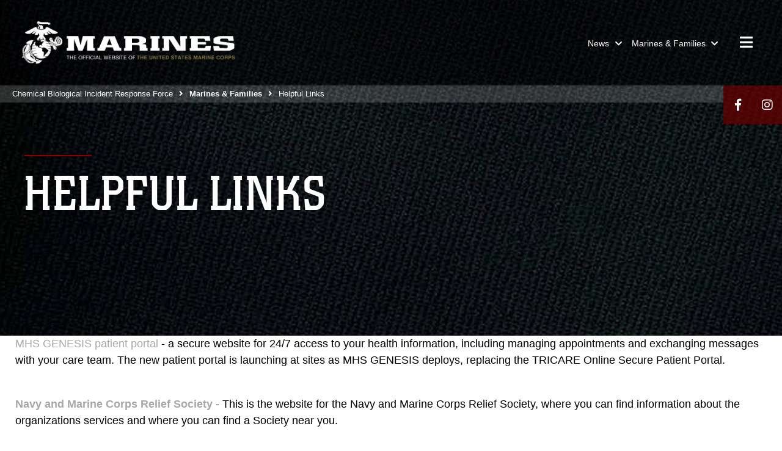

--- FILE ---
content_type: text/html
request_url: https://www.cbirf.marines.mil/Marines-Families/Helpful-Links/
body_size: 10098
content:
<!DOCTYPE html>
<html  lang="en-US">
<head id="Head"><meta content="text/html; charset=UTF-8" http-equiv="Content-Type" />
<meta name="REVISIT-AFTER" content="1 DAYS" />
<meta name="RATING" content="GENERAL" />
<meta name="RESOURCE-TYPE" content="DOCUMENT" />
<meta content="text/javascript" http-equiv="Content-Script-Type" />
<meta content="text/css" http-equiv="Content-Style-Type" />
<title>
	Helpful Links
</title><meta id="MetaDescription" name="DESCRIPTION" content="Chemical Biological Incident Response Force" /><meta id="MetaKeywords" name="KEYWORDS" content="Help,Links,Resources" /><meta id="MetaRobots" name="ROBOTS" content="INDEX, FOLLOW" /><link href="/Desktopmodules/SharedLibrary/Plugins/font-awesome5/css/all.min.css?cdv=2563" type="text/css" rel="stylesheet"/><link href="/Resources/Shared/stylesheets/dnndefault/7.0.0/default.css?cdv=2563" type="text/css" rel="stylesheet"/><link href="/DesktopModules/PhotoDashboard/module.css?cdv=2563" type="text/css" rel="stylesheet"/><link href="/DesktopModules/PhotoDashboard/Layouts/HeroPane/template.css?cdv=2563" type="text/css" rel="stylesheet"/><link href="/Portals/_default/skins/marinestheme/skin.css?cdv=2563" type="text/css" rel="stylesheet"/><link href="/Portals/16/portal.css?cdv=2563" type="text/css" rel="stylesheet"/><link href="/Desktopmodules/SharedLibrary/Plugins/Skin/SkipNav/css/skipnav.css?cdv=2563" type="text/css" rel="stylesheet"/><link href="/DesktopModules/SharedLibrary/Plugins/aos/aos.css?cdv=2563" type="text/css" rel="stylesheet"/><link href="/Desktopmodules/SharedLibrary/Plugins/spectrum/spectrum.css?cdv=2563" type="text/css" rel="stylesheet"/><script src="/Resources/libraries/jQuery/03_05_01/jquery.js?cdv=2563" type="text/javascript"></script><script src="/Resources/libraries/jQuery-Migrate/03_02_00/jquery-migrate.js?cdv=2563" type="text/javascript"></script><script src="/Resources/libraries/jQuery-UI/01_12_01/jquery-ui.js?cdv=2563" type="text/javascript"></script><meta name='host' content='DMA Public Web' /><meta name='contact' content='dma.meade.web-mil-service-desk@mail.mil' /><script  src="/Desktopmodules/SharedLibrary/Plugins/GoogleAnalytics/Universal-Federated-Analytics-6.8.js?agency=DOD&subagency=USMC&sitetopic=dma.web&dclink=true"  id="_fed_an_ua_tag" ></script><link rel="stylesheet" href="/DesktopModules/LiveHTML/Resources/Tabs/Style.css" type="text/css" media="all" /><meta name="viewport" content="width=device-width, initial-scale=1, shrink-to-fit=no" /><meta name="viewport" content="width=device-width, initial-scale=1, shrink-to-fit=no" /><meta name="viewport" content="width=device-width, initial-scale=1, shrink-to-fit=no" /></head>
<body id="Body">
    
    <form method="post" action="/Marines-Families/Helpful-Links/" id="Form" enctype="multipart/form-data">
<input type="hidden" name="__VIEWSTATE" id="__VIEWSTATE" value="[base64]/Gv60m8B6NyNn/NZTKaHBNK35I97TTczRqdMQa8/KGh6jtuxJ3QkaJzwpklrIhcWSn2p/dC+wiccH3FoyvZxGATq2M1eoKae/MYV2DML5W/[base64]/z2LJMV55Gr3mDyGz/3SE8N/JLCH2RaQsby1XvqBE9kznzwa2WA2SDUNiAaQBS9aBgdSpulC1sds7ZVvAG2h86CyLio4dlA6g9/JpnJdOR/vxgYH/zrBdoFZUnYYjZiu0IoD80Sm7bwyOHuc0yB20u5Jy87rOKU34cgx0FSA2Y+gy16Od+b/Esgy8rQoTuxu04Pko5gGyC4f5twcjaK+YTcKBI6r3I9DKylt00w5SFx7nXd4yAF4e8lVZ/Eeg/Sa/p2+0QOYpe9VygAp75OIPeV1RTF4mXQ50srwxW2voQ5Lo4ny27ZaOu7OhWJPF5HcGXM2JcTi7hfSikwFg9wA/vMVIT3ngbWdV5oS5zwXhviRNRHzqDe0kBui/yzt3PE8DSX6TSHkfqT72Ag6fF+s4UZkm1DgZ/90+Xgqb5EKd/fcEIdMJZl+43hFL0IlAVTjHCio7NFGIDNlgsaDPXsVSF1efdiTqLkRXjelouxHaKvgYc8cYdH5bzVgLzGrIDC3guBNn+pXlyVNvYaFfIcQiwmu+N51dM9mR3eP50zy4YLJftIqWyvF++QYHHg/0KgMttVmCU7aiA3WehnttDXuUoZHc/JFwRuTEPqMXbB/FeJRelOYCQLxnALIx84FvmHS+LuZj3hSm/XhGqqx5+QjthhewZd8Xy1Ispl54xpC1NvUIPTek3P43H3IRgCixkK0tc7dJfZGUKSSdufFW7DzFTB0AkmJuTU1sAj0evPnJ+dDQFLlgFNNJ9teDBXgz+9JAwLoXyjpyHpf5pBmHl5FMIwk3DqQ+Bz+qpdU8Z0zB4+vDrt7GNSobzzbP8x2xNZpcxmSe/4PBv7IbmnXlp8DcbsGImuDFkn1xo8TxigIcm9X8wlXawSWNwrwbpnkqquTrt/sk8qzr82CI4cteZ5RPk4Nu5PsmblaLVWnuJod8VyKhbEM2Ma50k75z1NpmATC1iiKDoPk4sn3IMIap9i5GH" />


<script src="/ScriptResource.axd?d=NJmAwtEo3IpK2g7JTRSMmik34PbOy56rKmpCCY9c0IuBlnEbhhFae_kQJWt66DuEhw-Osce7G501JTW9OGWRnd0EbuOkbrWsRmtU11Nj_i0XQ9cGNYMzzkFB5birW0a-1aK-ZA2&amp;t=ffffffffa0418512" type="text/javascript"></script>
<script src="/ScriptResource.axd?d=dwY9oWetJoJFOsZ7uv-AD6rnnw1gg45X0YCH7_dWw6-26XQltO1_5azbICY-_tq-M6RY9HEg67V8XgtLpPVUPl1Dn9p5QdJTkPAHetpXAJ7lKjHpBkd_x3tMAx_TdJCVFvjTnBv-7vOJGyRf0&amp;t=ffffffffa0418512" type="text/javascript"></script>
<input type="hidden" name="__VIEWSTATEGENERATOR" id="__VIEWSTATEGENERATOR" value="CA0B0334" />
<input type="hidden" name="__VIEWSTATEENCRYPTED" id="__VIEWSTATEENCRYPTED" value="" />
<input type="hidden" name="__EVENTVALIDATION" id="__EVENTVALIDATION" value="2WxvZC46jPvvRExIHhho2OfICYz9GCLl6cU59q6ia3zB1X3oEZO+oKW/eJhOPoK9vIYvUQ4e1AoOLxquQdyLnVpo0OF4tPGlA4xyWLA8iFSBqWj6" /><script src="/Desktopmodules/SharedLibrary/Plugins/spectrum/spectrum.js?cdv=2563" type="text/javascript"></script><script src="/js/dnn.modalpopup.js?cdv=2563" type="text/javascript"></script><script src="/Portals/_default/skins/marinestheme/Resources/js/skin.build.js?cdv=2563" type="text/javascript"></script><script src="/js/dnncore.js?cdv=2563" type="text/javascript"></script><script src="/Desktopmodules/SharedLibrary/Plugins/Mobile-Detect/mobile-detect.min.js?cdv=2563" type="text/javascript"></script><script src="/DesktopModules/SharedLibrary/Plugins/aos/aos.js?cdv=2563" type="text/javascript"></script><script src="/Desktopmodules/SharedLibrary/Plugins/Skin/js/common.js?cdv=2563" type="text/javascript"></script>
<script type="text/javascript">
//<![CDATA[
Sys.WebForms.PageRequestManager._initialize('ScriptManager', 'Form', [], [], [], 90, '');
//]]>
</script>

        
        
        
<script type="text/javascript">
$('#personaBar-iframe').load(function() {$('#personaBar-iframe').contents().find("head").append($("<style type='text/css'>.personabar .personabarLogo {}</style>")); });
</script>

<script type="text/javascript">

jQuery(document).ready(function() {
initializeSkin();
});

</script>

<script type="text/javascript">
var skinvars = {"SiteName":"Chemical Biological Incident Response Force","SiteShortName":"CBIRF","SiteSubTitle":"","aid":"cbirf","IsSecureConnection":false,"IsBackEnd":false,"DisableShrink":false,"IsAuthenticated":false,"SearchDomain":"search.usa.gov","SiteUrl":"http://www.cbirf.marines.mil/","LastLogin":null,"IsLastLoginFail":false,"IncludePiwik":false,"PiwikSiteID":-1,"SocialLinks":{"Facebook":{"Url":"http://www.facebook.com/CBIRF","Window":"_blank","Relationship":"noopener"},"Twitter":{"Url":"","Window":"_blank","Relationship":"noopener"},"YouTube":{"Url":"","Window":"_blank","Relationship":"noopener"},"Flickr":{"Url":"","Window":"_blank","Relationship":"noopener"},"Pintrest":{"Url":"","Window":"_blank","Relationship":"noopener"},"Instagram":{"Url":"http://www.instagram.com/cbirfmarines","Window":"_blank","Relationship":"noopener"},"Blog":{"Url":"","Window":"","Relationship":null},"RSS":{"Url":"","Window":"_blank","Relationship":"noopener"},"Podcast":{"Url":"","Window":"","Relationship":null},"Email":{"Url":"","Window":"","Relationship":null},"LinkedIn":{"Url":"","Window":"","Relationship":""},"Snapchat":{"Url":"","Window":"_blank","Relationship":"noopener"}},"SiteLinks":null,"LogoffTimeout":10500000,"SiteAltLogoText":""};
</script>
<script type="application/ld+json">{"@context":"http://schema.org","@type":"Organization","logo":"http://www.cbirf.marines.mil/Portals/16/mdmlogo.png?ver=ZowL5Z9NTym83laBMczaxg%3d%3d","name":"Chemical Biological Incident Response Force","url":"http://www.cbirf.marines.mil/","sameAs":["http://www.facebook.com/CBIRF","http://www.instagram.com/cbirfmarines"]}</script>

<!-- MobileNav -->


<div class="mobile-nav" id="mobile-nav">
  <div class="content">
    <div class="container-fluid">
      <header class="row">
        <h3 class="col-10">Marines</h3>
        <div class="col-2"><button class="close" id="close-mobile-nav" aria-label="Close mobile navigation menu"></button></div>
      </header>
      <div class="row">
        <div class="container-fluid no-gutters nopad">
          <div class="row no-gutters nopad">
            <div class="offset-1 col-10 mobile-nav-pos">
              

<!-- ./ helper -->

        <ul>
                        <li class="">
                            <a data-toggle="submenu" aria-haspopup="true" aria-expanded="false" aria-disabled="true" class="disabled">
                                <span>News</span>
                            </a>
                                    <ul>
                        <li><a href="http://www.cbirf.marines.mil/News/Stories/">Stories</a></li>
                        <li><a href="http://www.cbirf.marines.mil/News/Photos/">Photos</a></li>
                        <li><a href="http://www.cbirf.marines.mil/News/Videos/">Videos</a></li>
        </ul>

                        </li>
                        <li class="">
                            <a data-toggle="submenu" aria-haspopup="true" aria-expanded="false" aria-disabled="true" class="disabled">
                                <span>Marines &amp; Families</span>
                            </a>
                                    <ul>
                        <li><a href="http://www.cbirf.marines.mil/Marines-Families/Family/">Family</a></li>
                        <li><a href="http://www.cbirf.marines.mil/Marines-Families/Indian-Head-Fleet-and-Family-Support-Center/">Indian Head Fleet and Family Support Center</a></li>
                        <li><a href="http://www.cbirf.marines.mil/Marines-Families/Helpful-Links/">Helpful Links</a></li>
                        <li><a href="https://www.marforcom.marines.mil/Resources/Family-Readiness/">MARFORCOM Family Readiness</a></li>
                        <li><a href="http://www.cbirf.marines.mil/Marines-Families/Education/">Education</a></li>
                        <li><a href="http://www.cbirf.marines.mil/Marines-Families/Chaplain/">Chaplain</a></li>
                        <li><a href="http://www.cbirf.marines.mil/Marines-Families/SAPR/">SAPR</a></li>
                        <li><a href="https://www.navymwrindianhead.com/">MWR</a></li>
                        <li><a href="http://www.cbirf.marines.mil/Marines-Families/Request-Mast-Information/">Request Mast Information</a></li>
        </ul>

                        </li>
        </ul>
<!-- ./ node count -->


            </div>
          </div>
        </div>
      </div>
      <div class="mobile-search row">
        <div class="container-fluid">
          <div class="row">
            <div class="offset-1 col-9"><input type="text" placeholder="S e a r c h" aria-label="Search" id="MobileTxtSearch"></div>
            <div class="search col-2"><button id="MobileSearchButton" arial-label="Search"><i class="fas fa-search"></i></button></div>
          </div>
        </div>
      </div>
      <div class="row">
        <div class="offset-1 col-11 social-links-loader"></div>
      </div>
    </div>
  </div>
</div>
<script>
$(document).ready(function(){
  $('#MobileTxtSearch').keyup(function (e) {
    if (e.keyCode === 13) {
      doSearch($('#MobileTxtSearch').val());

      e.preventDefault();
      return false;
    }
  });

  $("#MobileSearchButton").click(function(e) {
    doSearch($('#MobileTxtSearch').val());

    e.preventDefault();
    return false;
  });
});

function doSearch(val) {
  //grab the text, strip out # and &
  var searchtxt = encodeURI(val.trim().replace(/#|&/g, ""));
  if(searchtxt){
    //redirect to /Home/Search
    window.location.assign("/SearchResults?tag=" + searchtxt);
  }
}
</script>



<!-- UserBar -->


<div class="site-wrapper">
  <div class="page-wrapper">
    <!-- Header -->
    <div id="skip-link-holder"><a id="skip-link" href="#skip-target">Skip to main content (Press Enter).</a></div>
    <!--CDF(Css|/Desktopmodules/SharedLibrary/Plugins/font-awesome5/css/all.min.css?cdv=2563|DnnPageHeaderProvider|0)-->


<header class="navbar">
    <!-- NavBar -->
    

<div class="wrapper">
    <!-- Logo -->
    <a id="dnn_MainHeader_NavBar_LOGO1_hypLogo" title="Chemical Biological Incident Response Force" href="http://www.cbirf.marines.mil/"><img id="dnn_MainHeader_NavBar_LOGO1_imgLogo" class="logo" src="/Portals/16/mdmlogo.png?ver=ZowL5Z9NTym83laBMczaxg%3d%3d" alt="Chemical Biological Incident Response Force" /></a>
    <!-- ./Logo -->

    <!-- Nav -->
    <nav id="dnnbootsterNav" class="main-nav">
        <button id="open-mobile-nav" aria-label="Open mobile navigation"><i class="fa fa-bars"></i></button>
        

<!-- ./ helper -->

<ul>
 <!-- ./ item cannot be disabled to work with smartmenus for accessibility -->
                <li class="">
                    <a data-toggle="submenu" href="javascript:void(0)" aria-haspopup="true" aria-expanded="false">
                        <span>News</span>
                    </a>
                            <ul>
                            <li><a href="http://www.cbirf.marines.mil/News/Stories/">Stories</a></li>
                            <li><a href="http://www.cbirf.marines.mil/News/Photos/">Photos</a></li>
                            <li><a href="http://www.cbirf.marines.mil/News/Videos/">Videos</a></li>
        </ul>

                </li>
 <!-- ./ item cannot be disabled to work with smartmenus for accessibility -->
                <li class="">
                    <a data-toggle="submenu" href="javascript:void(0)" aria-haspopup="true" aria-expanded="false">
                        <span>Marines &amp; Families</span>
                    </a>
                            <ul>
                            <li><a href="http://www.cbirf.marines.mil/Marines-Families/Family/">Family</a></li>
                            <li><a href="http://www.cbirf.marines.mil/Marines-Families/Indian-Head-Fleet-and-Family-Support-Center/">Indian Head Fleet and Family Support Center</a></li>
                            <li><a href="http://www.cbirf.marines.mil/Marines-Families/Helpful-Links/">Helpful Links</a></li>
                            <li><a href="https://www.marforcom.marines.mil/Resources/Family-Readiness/" target="_blank" rel="noopener noreferrer">MARFORCOM Family Readiness</a></li>
                            <li><a href="http://www.cbirf.marines.mil/Marines-Families/Education/">Education</a></li>
                            <li><a href="http://www.cbirf.marines.mil/Marines-Families/Chaplain/">Chaplain</a></li>
                            <li><a href="http://www.cbirf.marines.mil/Marines-Families/SAPR/">SAPR</a></li>
                            <li><a href="https://www.navymwrindianhead.com/" target="_blank" rel="noopener noreferrer">MWR</a></li>
                            <li><a href="http://www.cbirf.marines.mil/Marines-Families/Request-Mast-Information/">Request Mast Information</a></li>
        </ul>

                </li>
            <li class="" data-toggle="collapse" data-target="#unitflagmenu" aria-expanded="false" aria-label="Toggle Flagship navigation">
            <button type="button" class="btn" style="color:white;">
                <i class="fa fa-bars" style="font-size: 1.5em;"></i>
            </button>
        </li>
</ul>
<!-- ./ node count -->


    </nav>
    <!-- ./Nav -->
</div>


    <div class="secondarybar">
        <!-- Breadcrumb -->
        <div class="breadcrumbs">
            <span id="dnn_MainHeader_Breadcrumbs_Breadcrumb_lblBreadCrumb" itemprop="breadcrumb" itemscope="" itemtype="https://schema.org/breadcrumb"><span itemscope itemtype="http://schema.org/BreadcrumbList"><span itemprop="itemListElement" itemscope itemtype="http://schema.org/ListItem"><a href="http://www.cbirf.marines.mil/" class="skin-breadcrumb" itemprop="item" ><span itemprop="name">Chemical Biological Incident Response Force</span></a><meta itemprop="position" content="1" /></span><i class='fa fa-angle-right'></i><span itemprop="itemListElement" itemscope itemtype="http://schema.org/ListItem"><span class="skin-breadcrumb" itemprop="name">Marines & Families</span><meta itemprop="position" content="2" /></span><i class='fa fa-angle-right'></i><span itemprop="itemListElement" itemscope itemtype="http://schema.org/ListItem"><a href="http://www.cbirf.marines.mil/Marines-Families/Helpful-Links/" class="skin-breadcrumb" itemprop="item"><span itemprop="name">Helpful Links</span></a><meta itemprop="position" content="3" /></span></span></span>
        </div>
        <!-- ./Breadcrumb -->

        <!-- Social -->
        <div class="social animate-on-load">
            <!-- Search -->
            

<div class="search">
    <div class="wrapper">
        <input id="marineSearch" type="search" name="search" value="" placeholder="Enter Search..." aria-label="Enter search term" />
        <button><i class="fas fa-times" aria-label="Search"></i></button>
    </div>
</div>

<script>
$('#marineSearch').keydown(function (e) {
        if (e.keyCode == 13) {
        //grab the text, strip out # and &
        var searchtxt = encodeURI($('#marineSearch').val().trim().replace(/#|&/g, ""));
        
        if(searchtxt){
            window.location.assign("/SearchResults?tag=" + searchtxt);
            e.preventDefault();
            return false;
        }
    }
 });
</script>

            <!-- ./Search -->

            <!-- Icons -->
            

<div class="icons social-links-loader"></div>
            <!-- ./Icons -->
        </div>
        <!-- ./Social -->
    </div>
</header>

    <p id="skip-target-holder"><a id="skip-target" name="skip-target" class="skip" tabindex="-1"></a></p>

    <!-- Main -->
    <main class="container-fluid nopad">
      <!-- Banner -->
      <div class="row nopad no-gutters">
        <div id="dnn_BannerPane" class="col-md-12 no-gutters"><div class="DnnModule DnnModule-PhotoDashboard DnnModule-130677"><a name="130677"></a>
<div class="empty-container background-color-septenary">
    <div id="dnn_ctr130677_ContentPane"><!-- Start_Module_130677 --><div id="dnn_ctr130677_ModuleContent" class="DNNModuleContent ModPhotoDashboardC">
	
<div class="PhotoDashboardSA heroPane" id="heroPane">
    <div id="heroPaneImg" class="parallax" style="background-image: url(https://media.defense.gov/2021/Jan/11/2002562659/1600/550/0/190301-M-NA012-109.JPG); height: 705px; width: 2050px"></div>
    <div class="overlay">
        <div class="contentWrapper">
            <div class="titleWrapper">
                <hr class="titleDivider titleDividerColor" />
                <span class="title">Helpful Links</span>
            </div>
            <div class="description"></div>
        </div>
    </div>
    
</div>
<script type="text/javascript">
    function updateHeroImageSize() {
        var orgWidth = 2050;
        var orgHeight = 705;
        var imgRatio = orgHeight / orgWidth;
        var imgWidth = window.innerWidth;
        var imgHeight = imgWidth * imgRatio;

        if (imgHeight < orgHeight) {
            imgHeight = orgHeight;
            imgWidth = orgWidth;
        }

        $("#heroPaneImg").css({ height: imgHeight, width: imgWidth });
    }

    $("#heroPaneImg").ready(updateHeroImageSize);

    $(document).ready(function () {
        var $window = jQuery(window);

        function ieIsBrowser() {
            var ua = window.navigator.userAgent;
            var trident = ua.indexOf('Trident/');
            var edge = ua.indexOf('Edge/');

            if (trident > 0) {
                // IE 11 => return version number
                return true;
            }

            if (edge > 0) {
                // Edge (IE 12+) => return version number
                return true;
            }

            // other browser
            return false;
        }

        function toggleParallax() {
            if (ieIsBrowser()) {
                $('#heroPaneImg').attr('class', 'no-parallax');
            }
        }

        function scrollHero() {
            var scrolled = $window.scrollTop();

            // For every element with the class parallax.
            $('.parallax').each(function (index, element) {
                var yAxis = ((scrolled / 3) + -40) + "px";
                var xAxis = ($window.width() < 1320 ? -1320 + $window.width() : 0) + "px";
                $(this).css('transform', 'translate3D(' + xAxis + ',' + yAxis + ',0');
            });
        }

        $window.scroll(function () {
            scrollHero();
        });


        $window.on("resize.PhotoDashboardSA", function () {
            updateHeroImageSize();
            scrollHero();
        });

        toggleParallax();
        updateHeroImageSize();
        scrollHero();
    });
</script>

</div><!-- End_Module_130677 --></div>
</div>
</div></div>
      </div>

      <!-- Grid -->
      <div class="row nopad no-gutters lift-area">
        <div class="container">
          <div class="row nopad no-gutters">
            <div id="dnn_ContentPane" class="col-md-12 no-gutters"><div class="DnnModule DnnModule-LiveHTML DnnModule-60855"><a name="60855"></a>
<div class="empty-container background-color-transparent">
    <div id="dnn_ctr60855_ContentPane"><!-- Start_Module_60855 --><div id="dnn_ctr60855_ModuleContent" class="DNNModuleContent ModLiveHTMLC">
	<div id="LiveHTMLWrapper60855" class="livehtml"><p><a href="https://patientportal.mhsgenesis.health.mil/" rel="noopener noreferrer" target="_blank" title="Goes to the MHS GENESIS patient portal">MHS GENESIS patient portal</a><a href="https://myaccess.dmdc.osd.mil/identitymanagement/app/login">&nbsp;</a>-&nbsp;a secure website for 24/7 access to your health information, including managing appointments and exchanging messages with your care team. The new patient portal is launching at sites as MHS GENESIS deploys, replacing the TRICARE Online Secure Patient Portal.</p>

<p><br />
<a href="http://www.nmcrs.org/" target="_blank"><strong>Navy and Marine Corps Relief Society</strong></a>&nbsp;- This is the website for the Navy and Marine Corps Relief Society, where you can find information about the organizations services and where you can find a Society near you.</p>

<p><strong><a href="http://www2.ccboe.com/" target="_blank">Charles County Public Schools</a> - </strong>This website encompasses Charles County Public Schools. On this site, you can access information on school lunch menus, employment opportunities, and gifted education opportunities.</p>

<p><strong><a href="http://www.mccshh.com/#all" target="_blank">Henderson Hall&#39;s Marine Corps Community Service (MCCS)</a> - </strong>This website has information about Henderson Hall&#39;s MCCS, which is dedicated to helping Marines and their families in the National Capital Region.</p>

<p><strong><a href="http://www.fvap.gov/" target="_blank">Voting Information</a> - </strong>For any voting information, registration and questions.</p>
</div>
</div><!-- End_Module_60855 --></div>
</div>
</div></div>
          </div>

          <!-- Extra -->
          <div class="row">
            <div id="dnn_LeftContentEven" class="col-md-6 no-gutters DNNEmptyPane"></div>
            <div id="dnn_RightContentEven" class="col-md-6 no-gutters DNNEmptyPane"></div>
          </div>
          <div class="row">
            <div id="dnn_ThreeColContentOne" class="col-12 col-lg-6 DNNEmptyPane"></div>
            <div id="dnn_ThreeColTwo" class="col-sm-12 col-md-6 col-lg-3 DNNEmptyPane"></div>
            <div id="dnn_ThreeColThree" class="col-sm-12 col-md-6 col-lg-3 DNNEmptyPane"></div>
          </div>
          <div class="row">
            <div id="dnn_SmLeftContentSmallPad" class="col-12 col-sm-12 col-md-9 col-lg-9 DNNEmptyPane"></div>
            <div id="dnn_SmRightSideSmallPad" class="col-12 col-sm-12 col-md-3 col-lg-3 DNNEmptyPane"></div>
          </div>

          <div class="row">
            <div id="dnn_MdLeftContentSmallPad" class="col-12 col-lg-8 DNNEmptyPane"></div>
            <div id="dnn_MdRightSideSmallPad" class="col-12 col-lg-4 DNNEmptyPane"></div>
          </div>

          <div class="row">
            <div id="dnn_MdPlusLeftContentSmallPad" class="col-md-7 DNNEmptyPane"></div>
            <div id="dnn_MdPlusRightSideSmallPad" class="col-md-5 DNNEmptyPane"></div>
          </div>

          <div class="row">
            <div id="dnn_MdPlusLeftContentLargePad" class="col-md-7 padding-right-large DNNEmptyPane"></div>
            <div id="dnn_MdPlusRightSideLargePadBorderLeft" class="col-md-5 padding-left-large border-left DNNEmptyPane"></div>
          </div>

          <!-- Original -->
          <div class="row nopad no-gutters">
            <div id="dnn_LeftContent" class="col-md-6 no-gutters DNNEmptyPane"></div>
            <div id="dnn_RightContent" class="col-md-6 no-gutters DNNEmptyPane"></div>
          </div>

          <div class="row nopad no-gutters">
            <div id="dnn_MediumLeftContent" class="col-md-7 no-gutters DNNEmptyPane"></div>
            <div id="dnn_MediumRightSide" class="col-md-5 no-gutters DNNEmptyPane"></div>
          </div>

          <div class="row nopad no-gutters">
            <div id="dnn_SmallRightContent" class="col-md-9 no-gutters DNNEmptyPane"></div>
            <div id="dnn_SmallRightSide" class="col-md-3 no-gutters DNNEmptyPane"></div>
          </div>

          <div class="row nopad no-gutters">
            <div id="dnn_BottomPane" class="col-md-12 no-gutters DNNEmptyPane"></div>
          </div>
        </div>
      </div>
    </main>
    <!-- ./Main -->

    <!-- PreFooter -->
    <div class="container-fluid nopad">
      <div class="row nopad no-gutters">
        <div id="dnn_PreFooter" class="col-md-12 no-gutters DNNEmptyPane"></div>
      </div>
    </div>

    <!-- Footer -->
    

<!-- Unit Section -->

<div id="dnn_MainFooter_UnitFooter_UnitFooter" class="unitFooterWrapper">
	
    <div class="container">
       <div class="row">
            <div class="col-lg-12 col-xl-4">
                <div class="unitFooterTitle">Chemical Biological Incident Response Force</div>
            </div>
            <div class="col-lg-12 col-xl-8">
                

<!-- ./ helper -->


    <ul class="unitMenu">
<!-- ./ node count -->
    </ul>


            </div>
        </div>
    </div>

</div>

<footer id="marines-footer">
    <div class="container fade-in" data-aos="fade-up" data-aos-duration="700">
        <div class="row nopad no-gutters">
            <div class="col-12 col-lg-4 col-xl-4">
                <a class="logo" href="/">Marine Corps</a>
            </div>
            <div class="col-12 col-lg-3 col-xl-3 footer-links">
                
        <h3>About</h3>
<ul class=""><li class=""><a href="https://www.marines.mil/units"><span class="text text-link-9">Units</span></a></li><li class=""><a href="https://www.marines.mil/news"><span class="text text-link-10">News</span></a></li><li class=""><a href="https://www.marines.mil/photos"><span class="text text-link-11">Photos</span></a></li><li class=""><a href="https://www.marines.mil/leaders"><span class="text text-link-12">Leaders</span></a></li><li class=""><a href="https://www.marines.mil/marines"><span class="text text-link-13">Marines</span></a></li><li class=""><a href="https://www.marines.mil/family"><span class="text text-link-14">Family</span></a></li><li class=""><a href="https://www.marines.mil/community"><span class="text text-link-15">Community Relations</span></a></li></ul>

            </div>
            <div class="col-12 col-lg-5">
                <div class="row no-gutters">
                    <div class="col-lg-6 col-xl-6 footer-links">
                        
        <h3>Connect</h3>
<ul class=""><li class=""><a href="https://www.marines.mil/Contact-Us/"><span class="text text-link-16">Contact Us</span></a></li><li class=""><a href="https://www.marines.mil/faqs"><span class="text text-link-17">FAQS</span></a></li><li class=""><a href="https://www.marines.mil/News/Social-Media"><span class="text text-link-18">Social Media</span></a></li><li class=""><a href="https://www.marines.mil/rss"><span class="text text-link-19">RSS Feeds</span></a></li></ul>

                    </div>
                    <div class="col-lg-6 col-xl-6 footer-links">
                        
        <h3>Links</h3>
<ul class=""><li class=""><a href="https://dodcio.defense.gov/DoDSection508/Std_Stmt.aspx"><span class="text text-link-20">Accessibility</span></a></li><li class=""><a href="https://www.usa.gov/"><span class="text text-link-21">USA.gov</span></a></li><li class=""><a href="https://prhome.defense.gov/NoFear/"><span class="text text-link-22">No Fear Act</span></a></li><li class=""><a href="https://www.hqmc.marines.mil/Agencies/USMC-FOIA/"><span class="text text-link-23">FOIA</span></a></li></ul>

                    </div>
                </div>
            </div>
        </div>
        <div class="row">
            <div class="col offset-lg-4 offset-xl-4 footer-links">
                <div class="copyright-footer">
                    <ul class=""><li class=""><a href="https://www.marines.mil/Privacy-Policy" target="_blank" rel="noopener noreferrer"><span class="text text-link-43">Privacy Policy</span></a></li><li class=""><a href="https://www.marines.mil/Site-Index" target="_blank" rel="noopener noreferrer"><span class="text text-link-44">Site Map</span></a></li></ul>

                </div>
            </div>
        </div>
    </div>
    <div class="dma-footer">
        <a target="_blank" rel="noreferrer noopener" href="https://www.web.dma.mil/">Hosted by Defense Media Activity - WEB.mil</a>
        <a target="_blank" rel="noreferrer noopener" href="https://www.veteranscrisisline.net/"><img class="vcl" alt="Veteran's Crisis Line" src="/DesktopModules/SharedLibrary/Images/VCL 988_Hoz_CMYK.jpg" /></a>
    </div>
</footer>


<!--CDF(Javascript|/Portals/_default/skins/marinestheme/Resources/js/skin.build.js?cdv=2563|DnnBodyProvider|100)-->

<script>
    $(document).ready(function () {
        AOS.init({ once: true });

        $(".copyright-footer > ul").addClass('copyrightLinks list-group list-group-horizontal');
        $(".copyrightLinks").append('<li><span> &copy; ' + 2023 + ' Official U.S. Marine Corps Website</span></li>');
    });
</script>

<aside id="unitflagmenu" class="unitflagmenu collapse">
    <div>
        <div class="container">
            <div class="row" style="flex-wrap:nowrap;">
                <div class="col-9">
                <!-- Logo -->
                <a href="https://www.marines.mil/" style="padding-left:0;"><img src="/Portals/_default/skins/marinestheme/resources/img/logo.png" alt="marines logo" width="233" height="42" /></a>
                <!-- ./Logo -->
            </div>
            <div class="col-3 close-aside">
                <button class="navbar-toggler" type="button" data-toggle="collapse" data-target="#unitflagmenu" aria-controls="navbarSupportedContent" aria-expanded="true" aria-label="Toggle flagship navigation" style="color:white;font-size: 40px;">
                    <i class="fa fa-times"></i>
                </button>
            </div>
            </div>
        </div>
        <!-- Right nav -->
        <ul id="unit-flag-menu-list">
            <li><a data-toggle="submenu" href="https://www.marines.mil/The-Corps/" aria-haspopup="true" aria-expanded="false"><span>The Corps</span><span class="sub-arrow"></span></a>
                <ul style="display: none">
                    <li><a href="https://www.marines.mil/The-Corps/Leaders/"><span>Leaders</span></a></li>
                    <li><a href="https://www.marines.mil/The-Corps/Units/"><span>Units</span></a></li>
                    <li><a href="https://www.defense.gov/Multimedia/Experience/Military-Units/Marine-Corps/" target="_new" rel="noopener noreferrer"><span>Organization</span></a></li>
                    <li><a href="https://www.hqmc.marines.mil" target="_new" rel="noopener noreferrer"><span>Headquarters</span></a></li>
                    <li><a href="https://www.usmcu.edu/Research/Marine-Corps-History-Division/Brief-Histories/Brief-History-of-the-United-States-Marine-Corps/" target="_new" rel="noopener noreferrer"><span>USMC History</span></a></li>
                    <li><a href="https://www.marines.com"><span>Join</span></a></li>
                </ul>
            </li>
            <li><a data-toggle="submenu" href="https://www.marines.mil/News/" aria-haspopup="true" aria-expanded="false"><span>News</span><span class="sub-arrow"></span></a>
                <ul style="display: none">
                    <li><a href="https://www.marines.mil/News/Special-Features/"><span>Special Features</span></a></li>
                    <li><a href="https://www.marines.mil/News/Messages/" data-toggle="submenu" aria-haspopup="true" aria-expanded="false"><span>Messages</span><span class="sub-arrow"></span></a>
                        <ul style="display: none">
                            <li><a href="https://www.marines.mil/News/Messages/ALMARS/"><span>ALMARS</span></a></li>
                            <li><a href="https://www.mynavyhr.navy.mil/References/Messages/ALNAV-2022/" target="_new" rel="noopener noreferrer"><span>ALNAVS</span></a></li>
                            <li><a href="https://www.marines.mil/News/Messages/MARADMINS/"><span>MARADMINS</span></a></li>
                        </ul>
                    </li>
                    <li><a href="https://www.marines.mil/News/Marines-TV/"><span>Marines TV</span></a></li>
                    <li><a href="https://www.marines.mil/News/Audio-Marine-Minute/"><span>Audio Marine Minute</span></a></li>
                    <li><a href="https://www.marines.mil/News/Press-Releases/"><span>Press Releases</span></a></li>
                    <li><a href="https://www.marines.mil/News/Publications/"><span>Publications</span></a></li>
                    <li><a href="https://www.marines.mil/News/Social-Media/"><span>Social Media</span></a></li>
                    <li><a href="https://www.marines.mil/News/Marines-Mobile/"><span>Marines Mobile</span></a></li>
                </ul>
            </li>
            <li><a href="https://www.marines.mil/Photos/"><span>Photos</span></a></li>
            <li><a href="https://www.marines.mil/Marines/"><span>Marines</span></a></li>
            <li><a href="https://www.marines.mil/Family/"><span>Family</span></a></li>
            <li><a data-toggle="submenu" href="https://www.marines.mil/Community/" aria-haspopup="true" aria-expanded="false"><span>Community</span><span class="sub-arrow"></span></a>
                <ul style="display: none">
                    <li><a href="https://www.marines.mil/Community/Bands/"><span>Bands</span></a></li>
                    <li><a data-toggle="submenu" aria-haspopup="true" aria-expanded="false" aria-disabled="true" class="disabled"><span>Asset Requests</span><span class="sub-arrow"></span></a>
                        <ul style="display: none">
                            <li><a href="https://www.marines.mil/Community/Asset-Requests/Non-Aviation-Requests/"><span>Non-Aviation Requests</span></a></li>
                            <li><a href="https://www.marines.mil/Community/Asset-Requests/Aviation-Requests/"><span>Aviation Requests</span></a></li>
                            <li><a href="https://www.marines.mil/Community/Asset-Requests/Band-Requests/"><span>Band Requests</span></a></li>
                        </ul>
                    </li>
                    <li><a href="https://www.marines.mil/Community/Community-Relations-Links/"><span>Community Relations Links</span></a></li>
                </ul>
            </li>
        </ul>
        <div class="mobile-search row">
            <div class="container-fluid">
                <div class="row">
                    <div class="offset-1 col-9"><input type="text" placeholder="S e a r c h" aria-label="Search" id="unitFlagSearch"></div>
                    <div class="search col-2"><button id="unitFlagSearchButton"><i class="fas fa-search"></i></button></div>
                </div>
            </div>
        </div>
        <div class="container-fluid social-aside" style="display:block;text-align:center;">
            <div class="col-12">
                <a href="https://www.facebook.com/marines" target="_new" rel="noopener noreferrer"><i class="fab fa-facebook-f"></i></a>
                <a href="https://twitter.com/usmc" target="_new" rel="noopener noreferrer"><i class="fab fa-twitter"></i></a>
                <a href="https://www.youtube.com/Marines" target="_new" rel="noopener noreferrer"><i class="fab fa-youtube"></i></a>
                <a href="https://www.instagram.com/marines/" target="_new" rel="noopener noreferrer"><i class="fab fa-instagram"></i></a>
                <a href="https://www.flickr.com/photos/marine_corps/" target="_new" rel="noopener noreferrer"><i class="fab fa-flickr"></i></a>
                <a href="https://www.marines.mil/RSS/"><i class="fas fa-rss"></i></a>
            </div>
        </div>
    </div>
</aside>

<script>
$(document).ready(function(){
  $('#unitFlagSearch').keyup(function (e) {
    if (e.keyCode === 13) {
      doSearch($('#unitFlagSearch').val());

      e.preventDefault();
      return false;
    }
  });

  $("#unitFlagSearchButton").click(function(e) {
    doSearch($('#unitFlagSearch').val());

    e.preventDefault();
    return false;
  });
});
</script>

    <a class="return-to-top" id="return-to-top"><i class="fa fa-location-arrow"></i></a>
  </div>
</div>

        <input name="ScrollTop" type="hidden" id="ScrollTop" />
        <input name="__dnnVariable" type="hidden" id="__dnnVariable" autocomplete="off" />
        
    

<script type="text/javascript">
//<![CDATA[
toggleClick = function(ModuleId) {var wrapper=jQuery('#LiveHTMLWrapper' + ModuleId);if (wrapper.find('#ReviewComment').is(":hidden")) {wrapper.find('#ReviewComment').slideDown('slow');wrapper.find('#toggle').addClass('close');}else {wrapper.find('#ReviewComment').slideUp('slow');wrapper.find('#toggle').removeClass('close');}};//]]>
</script>
</form>
    <!--CDF(Javascript|/js/dnncore.js?cdv=2563|DnnBodyProvider|100)--><!--CDF(Javascript|/js/dnn.modalpopup.js?cdv=2563|DnnBodyProvider|50)--><!--CDF(Css|/Resources/Shared/stylesheets/dnndefault/7.0.0/default.css?cdv=2563|DnnPageHeaderProvider|5)--><!--CDF(Css|/Portals/_default/skins/marinestheme/skin.css?cdv=2563|DnnPageHeaderProvider|15)--><!--CDF(Css|/DesktopModules/PhotoDashboard/module.css?cdv=2563|DnnPageHeaderProvider|10)--><!--CDF(Css|/DesktopModules/PhotoDashboard/module.css?cdv=2563|DnnPageHeaderProvider|10)--><!--CDF(Css|/Portals/16/portal.css?cdv=2563|DnnPageHeaderProvider|35)--><!--CDF(Javascript|/Desktopmodules/SharedLibrary/Plugins/Skin/js/common.js?cdv=2563|DnnBodyProvider|101)--><!--CDF(Javascript|/Desktopmodules/SharedLibrary/Plugins/Mobile-Detect/mobile-detect.min.js?cdv=2563|DnnBodyProvider|100)--><!--CDF(Css|/Desktopmodules/SharedLibrary/Plugins/Skin/SkipNav/css/skipnav.css?cdv=2563|DnnPageHeaderProvider|100)--><!--CDF(Css|/DesktopModules/SharedLibrary/Plugins/aos/aos.css?cdv=2563|DnnPageHeaderProvider|100)--><!--CDF(Javascript|/DesktopModules/SharedLibrary/Plugins/aos/aos.js?cdv=2563|DnnBodyProvider|100)--><!--CDF(Javascript|/Desktopmodules/SharedLibrary/Plugins/spectrum/spectrum.js?cdv=2563|DnnBodyProvider|10)--><!--CDF(Css|/Desktopmodules/SharedLibrary/Plugins/spectrum/spectrum.css?cdv=2563|DnnPageHeaderProvider|100)--><!--CDF(Css|/DesktopModules/PhotoDashboard/Layouts/HeroPane/template.css?cdv=2563|DnnPageHeaderProvider|11)--><!--CDF(Javascript|/Resources/libraries/jQuery/03_05_01/jquery.js?cdv=2563|DnnPageHeaderProvider|5)--><!--CDF(Javascript|/Resources/libraries/jQuery-Migrate/03_02_00/jquery-migrate.js?cdv=2563|DnnPageHeaderProvider|6)--><!--CDF(Javascript|/Resources/libraries/jQuery-UI/01_12_01/jquery-ui.js?cdv=2563|DnnPageHeaderProvider|10)-->
    
</body>
</html>


--- FILE ---
content_type: text/css
request_url: https://www.cbirf.marines.mil/DesktopModules/PhotoDashboard/Layouts/HeroPane/template.css?cdv=2563
body_size: 3459
content:
/**************/
/*Dashboard*/
/************/
.site-wrapper {
    background-color: transparent;
}

.PhotoDashboardSA.heroPane span.boldError {
    font-weight: bold;
}
.PhotoDashboardSA.heroPane span.spanError {
    color: red;
}

/**************/
/*HeroPane*/
/**************/
.PhotoDashboardSA.heroPane {
    height: 550px;
    width: 100%;
    overflow: hidden;
    position: relative;
    top: 0px;
}
.PhotoDashboardSA #heroPaneImg {
    width: 100%;
    height: 100%;
    position: absolute;
    backface-visibility: hidden;
    background-repeat: no-repeat;
    background-position: center 0px;
    background-size: cover;
    transform: translate3d(0,-40px,0);
    z-index: 0;
    top: 0;
}
.PhotoDashboardSA #heroPaneImg.no-parallax {
    background-attachment: scroll;
}

.PhotoDashboardSA.heroPane .contentWrapper {
    width: 100%;
    z-index: 1;
    margin: 254px 40px 50px 40px;
}

.PhotoDashboardSA.heroPane .titleWrapper {
    position: relative;
    margin: 0 0 14px 0;
    padding: 14px 0 0 0;
}

.PhotoDashboardSA.heroPane .titleDivider {
    width: 110px;
    height: 2px;
    position: relative;
    border: none;
    animation-timing-function: ease-in;
    animation-name: textAnimation;
    animation-duration: 0.4s;
    animation-delay: 1s;
    animation-fill-mode: forwards;
    opacity: 0;
    margin: -14px 0 14px 0;
}
.heading_wrapper {
    display: none;
}

.PhotoDashboardSA.heroPane .titleDividerColor {
    background-color: #CCCCCC;
}

.PhotoDashboardSA.heroPane .overlay {
    background: rgba(0,0,0,0.2);
    position: absolute;
    top: 0;
    left: 0;
    right: 0;
    bottom: 0;
    display: flex;
    justify-content: center;
}

.PhotoDashboardSA.heroPane .title {
    font-size: 80.08px;
    line-height: 96px;
    text-transform: uppercase;
    color: #fff;
    font-family: "Colossalis", arial, sans-serif !important;
    display: block;
    animation-timing-function: ease-in;
    animation-name: textAnimation;
    animation-duration: 0.4s;
    animation-delay: 1.05s;
    animation-fill-mode: forwards;
    opacity: 0;
}

.PhotoDashboardSA.heroPane .description {
    color: #fff;
    font-size: 18px;
    display: block;
    font-family: 'HelveticaNeue', Arial, sans-serif;
    animation-timing-function: ease-in;
    animation-name: textAnimation;
    animation-duration: 0.4s;
    animation-delay: 1.2s;
    animation-fill-mode: forwards;
    opacity: 0;
    max-width: 75%;
}

@keyframes textAnimation {
    from {
        transform: translateX(-100px);
        opacity: 0;
    }

    to {
        transform: translateX(0px);
        opacity: 1;
    }
}

@media (max-width: 1261px) {
    .PhotoDashboardSA.heroPane .contentWrapper {
        max-width: 100vw;
    }
}

@media (min-width: 1261px) {
    .PhotoDashboardSA.heroPane .titleWrapper {
        padding: 14px 0 0 0;
    }
    .PhotoDashboardSA.heroPane .contentWrapper {
        max-width: 1261px;
    }
}

@media (min-width: 992px) {
    .PhotoDashboardSA.heroPane .titleWrapper {
        max-width: 100%;
    }
}

@media (max-width: 991.98px) {
    .PhotoDashboardSA.heroPane .title {
        font-size: 50px;
        line-height: 50px;
    }
    .PhotoDashboardSA.heroPane .titleWrapper {
        margin: 0 0 14px 0;
    }
    .PhotoDashboardSA.heroPane .description {
        line-height: 27px;
        max-width: 100%;
    }
    .PhotoDashboardSA.heroPane .contentWrapper {
        margin: 180px 40px 50px 40px;
    }
}

--- FILE ---
content_type: text/css
request_url: https://www.cbirf.marines.mil/Portals/16/portal.css?cdv=2563
body_size: 3733
content:
.clearfix:after {content: ".";display: block;height: 0;clear: both;visibility: hidden;}.clearfix {display: inline-block;}/* Hides from IE-mac \*/ * html .clearfix { height: 1%;}.clearfix {display: block;}/* End hide from IE-mac */.clear { clear:both;} .left { float:left;} .right { float:right;}.img-left {float: left; margin-right: 10px;} .img-right {float: right; margin-left: 10px;}.dnnsprite { background-image: url('images/AsideIcons.png'); background-color: transparent; background-repeat: no-repeat; }.Community { background-position: -249px -5px; }.Conferences { background-position: -188px -5px; }.Manuals { background-position: -127px -5px; }.Marketplace { background-position: -66px -5px; }.Training { background-position: -5px -5px; }ul.RotatorNav { margin:-74px 0 0 0;}ul.RotatorNav li {margin:0;list-style:none;}ul.sidebar-nav li { list-style-type: none;}ul.sidebar-nav li ul li { padding-left: 20px;;}/* Getting Started content */.getting-started-wrap .left { width: 116px; padding-top:20px;}.getting-started-wrap .right { width:500px;}a#TourStart img, a#TourVideo img { margin: 3px 3px 3px -10px; vertical-align: middle;}#dnnTourContainer { display:none; }hr.tour { border-style: solid; border-top-width: 0; color: #ccc; margin-top: 1em; }#Footer #dnn_Footer_LeftPane {float: left;margin: 0 20px 0 0;width: 430px;}#Footer #dnn_Footer_RightPane {float: left;width: 510px;}#Header #ContentBG{background-color:#fafafa;}#Sponsors img{width:118px;height:58px;border:solid 1px #000;margin:0 7px 7px 0;background:url(images/Logos.jpg) no-repeat;}#Sponsors .aspnet img{background-position:0 0;}#Sponsors .maxasp img{background-position:-118px 0;}#Sponsors .telerik img{background-position:-236px 0;}#Sponsors .exacttarget img{background-position:-354px 0;}#Sponsors .winlive img{background-position: 0 -58px;}#Sponsors .redgate img{background-position: -118px -58px;}#Sponsors .appliedi img{background-position: -236px -58px;}#Sponsors .arrowdesign img{background-position: -354px -58px;}/* Quick Links */.tblQuickLinks { width:100%; }.tblQuickLinks td { line-height:22px; }.tblQuickLinks a:link, .tblQuickLinks a:active, .tblQuickLinks a:visited{ text-decoration:underline; color:#e5e5e5; }.tblQuickLinks a:hover {color:#d0171e;}/* ------    Awesome Cyles site styles    ------ *//* footer */.left-footer { width:48%; float:left;}.right-footer { width:48%; float:right;}/* Home page *//* Header Banner*/.bannerShadow {padding-bottom: 34px; background:url(/Portals/0/images/Slide-Shadow.png) no-repeat 0 bottom;}	.header-banner { background-image: url("/Portals/0/images/header-bg.jpg"); background-repeat: repeat-x; background-color:#830c11; min-height:200px; color:#FFF;}		.header-banner .header-banner-image { float:left; width:280px; margin-left:50px; padding-top:13px;}		.header-banner .header-banner-text { float:right; width:550px; margin-right:55px;}			.header-banner .header-banner-text { font-size:16px; line-height:19px; padding-top:10px;}			.header-banner .header-banner-text h2 { font-size:36px; text-transform:uppercase}			.header-banner .header-banner-text .header-read-more { font-size:14px; text-align:right;}			.header-banner .header-banner-text .header-read-more a { color:#FFF;}/* services columns */.home-services div { width:190px; margin-right:20px; float:left;}.home-services div.last { margin-right:0;}/*  home page sidebar styles*/#RightLinks .last { background:none;}#RightLinks li.icoAbout img { background-image: url("images/bike-about-icon.png"); background-repeat: no-repeat;}#RightLinks li.icoBike img { background-image: url("images/bike-icon.png"); background-repeat: no-repeat;}#RightLinks li.icoNews img { background-image: url("images/bike-news-icon.png"); background-repeat: no-repeat;}/* Subpage sidebar navigation on */.Normal ul.sidebar-nav li { line-height:200%;}.c_DNN6_Aside h3 { padding:0; margin:0; line-height:200%;}

--- FILE ---
content_type: application/javascript
request_url: https://www.cbirf.marines.mil/Desktopmodules/SharedLibrary/Plugins/GoogleAnalytics/Universal-Federated-Analytics-6.8.js?agency=DOD&subagency=USMC&sitetopic=dma.web&dclink=true
body_size: 24474
content:
var tObjectCheck,_allowedQuerystrings=[],isSearch=!1,oCONFIG={GWT_UAID:["UA-33523145-1"],GWT_GA4ID:["G-CSLL4ZEK4L"],FORCE_SSL:!0,ANONYMIZE_IP:!0,AGENCY:"",SUB_AGENCY:"",VERSION:"20230920 v6.8 - Dual Tracking",SITE_TOPIC:"",SITE_PLATFORM:"",SCRIPT_SOURCE:"",URL_PROTOCOL:location.protocol,USE_MAIN_CUSTOM_DIMENSIONS:!0,MAIN_AGENCY_CUSTOM_DIMENSION_SLOT:"dimension1",MAIN_SUBAGENCY_CUSTOM_DIMENSION_SLOT:"dimension2",MAIN_CODEVERSION_CUSTOM_DIMENSION_SLOT:"dimension3",MAIN_SITE_TOPIC_CUSTOM_DIMENSION_SLOT:"dimension4",
MAIN_SITE_PLATFORM_CUSTOM_DIMENSION_SLOT:"dimension5",MAIN_SCRIPT_SOURCE_URL_CUSTOM_DIMENSION_SLOT:"dimension6",MAIN_URL_PROTOCOL_CUSTOM_DIMENSION_SLOT:"dimension7",MAIN_INTERACTION_TYPE_CUSTOM_DIMENSION_SLOT:"dimension8",USE_PARALLEL_CUSTOM_DIMENSIONS:!1,PARALLEL_AGENCY_CUSTOM_DIMENSION_SLOT:"dimension1",PARALLEL_SUBAGENCY_CUSTOM_DIMENSION_SLOT:"dimension2",PARALLEL_CODEVERSION_CUSTOM_DIMENSION_SLOT:"dimension3",PARALLEL_SITE_TOPIC_CUSTOM_DIMENSION_SLOT:"dimension4",PARALLEL_SITE_PLATFORM_CUSTOM_DIMENSION_SLOT:"dimension5",
PARALLEL_SCRIPT_SOURCE_URL_CUSTOM_DIMENSION_SLOT:"dimension6",PARALLEL_URL_PROTOCOL_CUSTOM_DIMENSION_SLOT:"dimension7",PARALLEL_INTERACTION_TYPE_CUSTOM_DIMENSION_SLOT:"dimension8",COOKIE_DOMAIN:location.hostname.replace("www.","").toLowerCase(),COOKIE_TIMEOUT:63072E3,SEARCH_PARAMS:"q|query|nasaInclude|k|querytext|keys|qt|search_input|search|globalSearch|goog|s|gsearch|search_keywords|SearchableText|sp_q|qs|psnetsearch|locate|lookup|search_api_views_fulltext|keywords|request|_3_keywords",YOUTUBE:!1,
AUTOTRACKER:!0,EXTS:"doc|docx|xls|xlsx|xlsm|ppt|pptx|exe|zip|pdf|js|txt|csv|dxf|dwgd|rfa|rvt|dwfx|dwg|wmv|jpg|msi|7z|gz|tgz|wma|mov|avi|mp3|mp4|csv|mobi|epub|swf|rar",SUBDOMAIN_BASED:!0,PUA_NAME:"GSA_ENOR",GA4_NAME:"GSA_GA4_ENOR"},head=document.getElementsByTagName("head").item(0),GA4Object=document.createElement("script");GA4Object.setAttribute("type","text/javascript");GA4Object.setAttribute("src","https://www.googletagmanager.com/gtag/js?id="+oCONFIG.GWT_GA4ID[0]);head.appendChild(GA4Object);
window.dataLayer=window.dataLayer||[];function gtag(){dataLayer.push(arguments)}gtag("js",new Date);gtag("set","cookie_flags","SameSite=Strict;Secure");
"undefined"===typeof window.GoogleAnalyticsObject&&function(a,b,c,d,f,e,h){a.GoogleAnalyticsObject=f;a[f]=a[f]||function(){(a[f].q=a[f].q||[]).push(arguments)};a[f].l=1*new Date;e=b.createElement(c);h=b.getElementsByTagName(c)[0];e.async=1;e.src=d;h.parentNode.insertBefore(e,h)}(window,document,"script","https://www.google-analytics.com/analytics.js","ga");tObjectCheck=window.GoogleAnalyticsObject;var trackerFlag=!0;
function _onEveryPage(){_updateConfig();_defineCookieDomain();_defineAgencyCDsValues();_setAllowedQS();createTracker(trackerFlag);_sendViewSearchResult(location.href)}_onEveryPage();
function _defineCookieDomain(){/(([^.\/]+\.[^.\/]{2,3}\.[^.\/]{2})|(([^.\/]+\.)[^.\/]{2,4}))(\/.*)?$/.test(oCONFIG.SUBDOMAIN_BASED.toString())?(oCONFIG.COOKIE_DOMAIN=oCONFIG.SUBDOMAIN_BASED.toLowerCase().replace("www.",""),oCONFIG.SUBDOMAIN_BASED=!0):!1===oCONFIG.SUBDOMAIN_BASED?(oCONFIG.COOKIE_DOMAIN=document.location.hostname.match(/(([^.\/]+\.[^.\/]{2,3}\.[^.\/]{2})|(([^.\/]+\.)[^.\/]{2,4}))(\/.*)?$/)[1],oCONFIG.SUBDOMAIN_BASED=!0):(oCONFIG.COOKIE_DOMAIN=location.hostname.toLowerCase().replace("www.",
""),oCONFIG.SUBDOMAIN_BASED=!1)}function _defineAgencyCDsValues(){oCONFIG.AGENCY=oCONFIG.AGENCY||"unspecified:"+oCONFIG.COOKIE_DOMAIN;oCONFIG.SUB_AGENCY=oCONFIG.SUB_AGENCY||""+oCONFIG.COOKIE_DOMAIN;oCONFIG.SITE_TOPIC=oCONFIG.SITE_TOPIC||"unspecified:"+oCONFIG.COOKIE_DOMAIN;oCONFIG.SITE_PLATFORM=oCONFIG.SITE_PLATFORM||"unspecified:"+oCONFIG.COOKIE_DOMAIN}
function _cleanBooleanParam(a){switch(a.toString().toLowerCase()){case "true":case "on":case "yes":case "1":return!0;case "false":case "off":case "no":case "0":return!1;default:return a}}function _isValidUANum(a){a=a.toLowerCase();a=a.match(/^ua\-([0-9]+)\-[0-9]+$/);return null!=a&&0<a.length}function _isValidGA4Num(a){a=a.toLowerCase();a=a.match(/^g\-([0-9a-z])+$/);return null!=a&&0<a.length}
function _cleanDimensionValue(a){try{pattern=/^dimension([1-9]|[1-9][0-9]|1([0-9][0-9])|200)$/;if(pattern.test(a))return a;if(null!==a.match(/\d+$/g)){var b="dimension"+a.match(/\d+$/g)[0];if(pattern.test(b))return b}return""}catch(c){}}
function _updateConfig(){if("undefined"!==typeof _fedParmsGTM){var a=_fedParmsGTM.toLowerCase().split("&");oCONFIG.SCRIPT_SOURCE="GTM"}else{var b=document.getElementById("_fed_an_ua_tag");_fullParams=b.src.match(/^([^\?]*)(.*)$/i)[2].replace("?","");a=_fullParams.split("&");oCONFIG.SCRIPT_SOURCE=b.src.split("?")[0]}for(b=0;b<a.length;b++)switch(_keyValuePair=decodeURIComponent(a[b].toLowerCase()),_key=_keyValuePair.split("=")[0],_value=_keyValuePair.split("=")[1],_key){case "pua":for(var c=_value.split(","),
d=0;d<c.length;d++)_isValidUANum(c[d])&&oCONFIG.GWT_UAID.push(c[d].toUpperCase());break;case "pga4":c=_value.split(",");for(d=0;d<c.length;d++)_isValidGA4Num(c[d])&&oCONFIG.GWT_GA4ID.push(c[d].toUpperCase());break;case "agency":oCONFIG.AGENCY=_value.toUpperCase();break;case "subagency":oCONFIG.SUB_AGENCY=_value.toUpperCase();break;case "sitetopic":oCONFIG.SITE_TOPIC=_value;break;case "siteplatform":oCONFIG.SITE_PLATFORM=_value;break;case "parallelcd":_value=_cleanBooleanParam(_value);if(!0===_value||
!1===_value)oCONFIG.USE_PARALLEL_CUSTOM_DIMENSIONS=_value;break;case "palagencydim":_value=_cleanDimensionValue(_value);""!==_value&&(oCONFIG.PARALLEL_AGENCY_CUSTOM_DIMENSION_SLOT=_value);break;case "palsubagencydim":_value=_cleanDimensionValue(_value);""!==_value&&(oCONFIG.PARALLEL_SUBAGENCY_CUSTOM_DIMENSION_SLOT=_value);break;case "palversiondim":_value=_cleanDimensionValue(_value);""!==_value&&(oCONFIG.PARALLEL_CODEVERSION_CUSTOM_DIMENSION_SLOT=_value);break;case "paltopicdim":_value=_cleanDimensionValue(_value);
""!==_value&&(oCONFIG.PARALLEL_SITE_TOPIC_CUSTOM_DIMENSION_SLOT=_value);break;case "palplatformdim":_value=_cleanDimensionValue(_value);""!==_value&&(oCONFIG.PARALLEL_SITE_PLATFORM_CUSTOM_DIMENSION_SLOT=_value);break;case "palscriptsrcdim":_value=_cleanDimensionValue(_value);""!==_value&&(oCONFIG.PARALLEL_SCRIPT_SOURCE_URL_CUSTOM_DIMENSION_SLOT=_value);break;case "palurlprotocoldim":_value=_cleanDimensionValue(_value);""!==_value&&(oCONFIG.PARALLEL_URL_PROTOCOL_CUSTOM_DIMENSION_SLOT=_value);break;
case "palinteractiontypedim":_value=_cleanDimensionValue(_value);""!==_value&&(oCONFIG.PARALLEL_INTERACTION_TYPE_CUSTOM_DIMENSION_SLOT=_value);break;case "cto":oCONFIG.COOKIE_TIMEOUT=2628E3*parseInt(_value);break;case "sp":oCONFIG.SEARCH_PARAMS+="|"+_value.replace(/,/g,"|");break;case "exts":oCONFIG.EXTS+="|"+_value.replace(/,/g,"|");break;case "yt":_value=_cleanBooleanParam(_value);if(!0===_value||!1===_value)oCONFIG.YOUTUBE=_value;break;case "autotracker":_value=_cleanBooleanParam(_value);if(!0===
_value||!1===_value)oCONFIG.AUTOTRACKER=_value;break;case "sdor":oCONFIG.SUBDOMAIN_BASED=_cleanBooleanParam(_value)}}function _sendCustomDimensions(a,b){if(0<a.length&&""!==b&&void 0!==b){tObjectCheck!==window.GoogleAnalyticsObject&&createTracker(!1);for(var c=0;c<oCONFIG.GWT_UAID.length;c++)if("dimension0"!==a[c])try{window[window.GoogleAnalyticsObject](oCONFIG.PUA_NAME+c+".set",a[c],b)}catch(d){}}}
function _sendCustomMetrics(a,b){if(0<a.length&&""!==b&&void 0!==b){tObjectCheck!=window.GoogleAnalyticsObject&&createTracker(!1);for(var c=0;c<oCONFIG.GWT_UAID.length;c++)if("metric0"!==a[c])try{window[window.GoogleAnalyticsObject](oCONFIG.PUA_NAME+c+".set",a[c],b)}catch(d){}}}
function _sendEvent(a,b){!/^(page_view|view_search_results)$/i.test(a)&&_mapGA4toUA(a,b);for(var c="",d=0;d<oCONFIG.GWT_GA4ID.length;d++)try{c+=oCONFIG.GA4_NAME+d+","}catch(f){}b.send_to=c.replace(/.$/,"");b.event_name_dimension=a;gtag("event",a,b)}
function _mapGA4toUA(a,b){var c;var d=b.link_url;var f=b.event_value?b.event_value:0;var e=b.non_interaction||!1;var h=b.interaction_type;switch(a){case "file_download":b.outbound?c="Outbound Downloads":c="Download";var g=b.file_extension;break;case "email_click":b.outbound?c="Outbound MailTo":c="Mailto";g=b.link_url;d="";break;case "click":c="Outbound";g=b.link_domain;d=b.link_url.split(b.link_domain)[1];break;case "telephone_click":c="Telephone Clicks";g=b.link_url;d="";break;case "video_start":c=
"YouTube Video";g="play";d=b.video_url;break;case "video_play":c="YouTube Video";g="play";d=b.video_url;break;case "video_pause":c="YouTube Video";g="pause";d=b.video_url;break;case "video_progress":c="YouTube Video";g=0<b.video_percent&&33>=b.video_percent?"33%":33<b.video_percent&&66>=b.video_percent?"66%":66<b.video_percent&&90>=b.video_percent?"90%":b.video_percent;d=b.video_url;break;case "video_complete":c="YouTube Video";g="finish";d=b.video_url;break;case "dap_event":c=b.event_category,g=
b.event_action,d=b.event_label}if(""!==c&&void 0!==c&&""!==g&&void 0!==g)for(a=oCONFIG.MAIN_INTERACTION_TYPE_CUSTOM_DIMENSION_SLOT,tObjectCheck!==window.GoogleAnalyticsObject&&createTracker(!1),b=0;b<oCONFIG.GWT_UAID.length;b++)try{0<b&&(!0===oCONFIG.USE_PARALLEL_CUSTOM_DIMENSIONS?a=oCONFIG.PARALLEL_INTERACTION_TYPE_CUSTOM_DIMENSION_SLOT:h=void 0),window[window.GoogleAnalyticsObject](oCONFIG.PUA_NAME+b+".set",a,h),window[window.GoogleAnalyticsObject](oCONFIG.PUA_NAME+b+".send","event",c,g,void 0!==
d?d:"",""===f&&isNaN(f)&&void 0===f?0:parseInt(f),{nonInteraction:e})}catch(k){}}
function _sendPageview(a,b){if(""!==a&&void 0!==a){a=_URIHandler(_scrubbedURL(a)).split(/[#]/)[0];tObjectCheck!==window.GoogleAnalyticsObject&&createTracker(!1);for(var c=0;c<oCONFIG.GWT_UAID.length;c++)try{window[window.GoogleAnalyticsObject](oCONFIG.PUA_NAME+c+".send","pageview",{page:a.split(location.hostname)[1],title:""!==b||void 0!==b?b:document.title})}catch(d){}_sendEvent("page_view",{page_location:a,page_title:""!==b||void 0!==b?b:document.title,ignore_referrer:_isExcludedReferrer()?!0:!1});
_sendViewSearchResult(a)}}
function gas(a,b,c,d,f,e,h){if(void 0!==a&&""!==a&&void 0!==b&&""!==b&&void 0!==c&&""!==c)if("pageview"===b.toLowerCase())try{_sendPageview(c,void 0===d||""===d?document.title:d)}catch(n){}else if("event"===b.toLowerCase()&&void 0!==d&&""!==d)try{var g=!1;void 0!==h&&"boolean"===typeof _cleanBooleanParam(h)&&(g=_cleanBooleanParam(h));_sendEvent("dap_event",{event_category:c,event_action:d,event_label:void 0===f?"":f,event_value:void 0===e||""===e||isNaN(e)?0:parseInt(e),non_interaction:g})}catch(n){}else if(-1!=
b.toLowerCase().indexOf("dimension"))try{g=b.toLowerCase().split(",");var k=[];dimsPattern=/^dimension([1-9]|[1-9][0-9]|1([0-9][0-9])|200)$/;for(var l=0;l<g.length;l++)if(dimsPattern.test(g[l]))k.push(g[l]);else{var m="dimension"+g[l].match(/\d+$/g)[0];(dimsPattern.test(m)||"dimension0"===m)&&k.push(m)}0<k.length&&_sendCustomDimensions(k,void 0===c?"":c)}catch(n){}else if(-1!=b.toLowerCase().indexOf("metric"))try{k=b.toLowerCase().split(",");g=[];mtrcsPattern=/^metric([1-9]|[1-9][0-9]|1([0-9][0-9])|200)$/;
for(m=0;m<k.length;m++)mtrcsPattern.test(k[m])?g.push(k[m]):(l="metric"+k[m].match(/\d+$/g)[0],(mtrcsPattern.test(l)||"metric0"===l)&&g.push(l));0<g.length&&_sendCustomMetrics(g,void 0===c||""===c||isNaN(c)?1:parseFloat(c))}catch(n){}}function _URIHandler(a){var b=new RegExp("([?&])("+oCONFIG.SEARCH_PARAMS+")(=[^&]+)","i");b.test(a)&&(a=a.replace(b,"$1query$3"),isSearch=!0);return a}
function _sendViewSearchResult(a){isSearch&&(_sendEvent("view_search_results",{search_term:_URIHandler(a).match(/([?&])(query=)([^&#?]*)/i)[3],page_location:_URIHandler(_scrubbedURL(a))}),isSearch=!1)}function _isExcludedReferrer(){if(""!==document.referrer){var a=document.referrer.replace(/https?:\/\//,"").split("/")[0].replace("www.","");return oCONFIG.SUBDOMAIN_BASED?-1!=a.indexOf(oCONFIG.COOKIE_DOMAIN)?!0:!1:a===oCONFIG.COOKIE_DOMAIN?!0:!1}}
function createTracker(a){for(var b=0;b<oCONFIG.GWT_UAID.length;b++){var c=_URIHandler(_scrubbedURL(document.location.pathname+document.location.search+document.location.hash)).split(document.location.hostname)[1];window[window.GoogleAnalyticsObject]("create",oCONFIG.GWT_UAID[b],oCONFIG.COOKIE_DOMAIN,{name:oCONFIG.PUA_NAME+b,allowLinker:!0,cookieExpires:parseInt(oCONFIG.COOKIE_TIMEOUT),cookieFlags:"SameSite=Strict;Secure"});if(oCONFIG.ANONYMIZE_IP)window[window.GoogleAnalyticsObject](oCONFIG.PUA_NAME+
b+".set","anonymizeIp",oCONFIG.ANONYMIZE_IP);if(oCONFIG.FORCE_SSL)window[window.GoogleAnalyticsObject](oCONFIG.PUA_NAME+b+".set","forceSSL",!0);if(_isExcludedReferrer())window[window.GoogleAnalyticsObject](oCONFIG.PUA_NAME+b+".set","referrer","");oCONFIG.USE_MAIN_CUSTOM_DIMENSIONS&&0===b&&(window[window.GoogleAnalyticsObject](oCONFIG.PUA_NAME+b+".set",oCONFIG.MAIN_AGENCY_CUSTOM_DIMENSION_SLOT,oCONFIG.AGENCY),window[window.GoogleAnalyticsObject](oCONFIG.PUA_NAME+b+".set",oCONFIG.MAIN_SUBAGENCY_CUSTOM_DIMENSION_SLOT,
oCONFIG.SUB_AGENCY),window[window.GoogleAnalyticsObject](oCONFIG.PUA_NAME+b+".set",oCONFIG.MAIN_CODEVERSION_CUSTOM_DIMENSION_SLOT,oCONFIG.VERSION),window[window.GoogleAnalyticsObject](oCONFIG.PUA_NAME+b+".set",oCONFIG.MAIN_SITE_TOPIC_CUSTOM_DIMENSION_SLOT,oCONFIG.SITE_TOPIC),window[window.GoogleAnalyticsObject](oCONFIG.PUA_NAME+b+".set",oCONFIG.MAIN_SITE_PLATFORM_CUSTOM_DIMENSION_SLOT,oCONFIG.SITE_PLATFORM),window[window.GoogleAnalyticsObject](oCONFIG.PUA_NAME+b+".set",oCONFIG.MAIN_SCRIPT_SOURCE_URL_CUSTOM_DIMENSION_SLOT,
oCONFIG.SCRIPT_SOURCE),window[window.GoogleAnalyticsObject](oCONFIG.PUA_NAME+b+".set",oCONFIG.MAIN_URL_PROTOCOL_CUSTOM_DIMENSION_SLOT,oCONFIG.URL_PROTOCOL));oCONFIG.USE_PARALLEL_CUSTOM_DIMENSIONS&&0<b&&(window[window.GoogleAnalyticsObject](oCONFIG.PUA_NAME+b+".set",oCONFIG.PARALLEL_AGENCY_CUSTOM_DIMENSION_SLOT,oCONFIG.AGENCY),window[window.GoogleAnalyticsObject](oCONFIG.PUA_NAME+b+".set",oCONFIG.PARALLEL_SUBAGENCY_CUSTOM_DIMENSION_SLOT,oCONFIG.SUB_AGENCY),window[window.GoogleAnalyticsObject](oCONFIG.PUA_NAME+
b+".set",oCONFIG.PARALLEL_CODEVERSION_CUSTOM_DIMENSION_SLOT,oCONFIG.VERSION),window[window.GoogleAnalyticsObject](oCONFIG.PUA_NAME+b+".set",oCONFIG.PARALLEL_SITE_TOPIC_CUSTOM_DIMENSION_SLOT,oCONFIG.SITE_TOPIC),window[window.GoogleAnalyticsObject](oCONFIG.PUA_NAME+b+".set",oCONFIG.PARALLEL_SITE_PLATFORM_CUSTOM_DIMENSION_SLOT,oCONFIG.SITE_PLATFORM),window[window.GoogleAnalyticsObject](oCONFIG.PUA_NAME+b+".set",oCONFIG.PARALLEL_SCRIPT_SOURCE_URL_CUSTOM_DIMENSION_SLOT,oCONFIG.SCRIPT_SOURCE),window[window.GoogleAnalyticsObject](oCONFIG.PUA_NAME+
b+".set",oCONFIG.PARALLEL_URL_PROTOCOL_CUSTOM_DIMENSION_SLOT,oCONFIG.URL_PROTOCOL));-1!==document.title.search(/404|not found/i)&&(c=("/vpv404/"+c).replace(/\/\//g,"/")+(document.referrer?"/"+document.referrer:document.referrer));if(a)window[window.GoogleAnalyticsObject](oCONFIG.PUA_NAME+b+".send","pageview",c)}b=-1!==document.title.search(/404|not found/ig)?document.location.protocol+"//"+document.location.hostname+c:document.location.href;a=_URIHandler(_scrubbedURL(b));for(b=0;b<oCONFIG.GWT_GA4ID.length;b++)0===
b||0<b&&oCONFIG.USE_PARALLEL_CUSTOM_DIMENSIONS?gtag("config",oCONFIG.GWT_GA4ID[b],{groups:oCONFIG.GA4_NAME+b,cookie_expires:parseInt(oCONFIG.COOKIE_TIMEOUT),page_location:a,ignore_referrer:_isExcludedReferrer()?!0:!1,agency:oCONFIG.AGENCY.toUpperCase(),subagency:oCONFIG.SUB_AGENCY.toUpperCase(),site_topic:oCONFIG.SITE_TOPIC.toLowerCase(),site_platform:oCONFIG.SITE_PLATFORM.toLowerCase(),script_source:oCONFIG.SCRIPT_SOURCE.toLowerCase(),version:oCONFIG.VERSION.toLowerCase(),protocol:oCONFIG.URL_PROTOCOL}):
gtag("config",oCONFIG.GWT_GA4ID[b],{groups:oCONFIG.GA4_NAME+b,cookie_expires:parseInt(oCONFIG.COOKIE_TIMEOUT),page_location:a,ignore_referrer:_isExcludedReferrer()?!0:!1})}
function _initAutoTracker(a){var b=oCONFIG.COOKIE_DOMAIN,c=oCONFIG.EXTS.split("|");a=a||document.getElementsByTagName("a");for(i=0;i<a.length;i++){var d=0,f="",e=/^mailto:[a-zA-Z0-9._-]+@[a-zA-Z0-9.-]+\.[a-zA-Z]{2,4}/i,h=/^(ftp|http|https):\/\/(\w+:{0,1}\w*@)?(\S+)(:[0-9]+)?(\/|\/([\w#!:.?+=&%@!\-\/]))?/i,g=/^(tel:)(.*)$/i;if(e.test(a[i].href)||h.test(a[i].href)||g.test(a[i].href)){try{h.test(a[i].href)?f=a[i].hostname.toLowerCase().replace("www.",""):e.test(a[i].href)?f=a[i].href.split("@")[1].toLowerCase():
g.test(a[i].href)&&(f=a[i].href,f=f.toLowerCase())}catch(k){continue}if(oCONFIG.SUBDOMAIN_BASED?-1!==f.indexOf(b):f===b)if(-1!==a[i].href.toLowerCase().indexOf("mailto:")&&-1===a[i].href.toLowerCase().indexOf("tel:"))e=a[i].href.match(/[a-zA-Z0-9._-]+@[a-zA-Z0-9.-]+\.[a-zA-Z]{2,4}/),_tagClicks(a[i],"email_click",{link_id:a[i].id,link_url:e[0],link_domain:e[0].split("@")[1],link_text:a[i].text.replace(/(?:[\r\n]+)+/g,"").trim(),link_classes:a[i].className});else if(-1===a[i].href.toLowerCase().indexOf("mailto:")&&
-1!==a[i].href.toLowerCase().indexOf("tel:"))_tagClicks(a[i],"telephone_click",{link_id:a[i].id,link_url:a[i].href.split("tel:")[1],link_text:a[i].text.replace(/(?:[\r\n]+)+/g,"").trim(),link_classes:a[i].className});else{if(-1===a[i].href.toLowerCase().indexOf("mailto:")&&-1===a[i].href.toLowerCase().indexOf("tel:"))for(d=0;d<c.length;d++)if(e=a[i].href.split("."),e=e[e.length-1].split(/[#?&?]/),e[0].toLowerCase()===c[d]){d=a[i].pathname.split(/[#?&?]/)[0];d=100<d.length?"[shrt]"+d.substring(d.length-
94):d;_tagClicks(a[i],"file_download",{file_name:d,file_extension:e[0].toLowerCase(),link_text:a[i].text.replace(/(?:[\r\n]+)+/g,"").trim(),link_id:a[i].id,link_url:a[i].href.replace(/[#?&].*/,""),link_domain:a[i].hostname.replace(/(www\.)?/gi,"")});break}}else for(f=0;f<c.length;f++)if(e=a[i].href.split("."),e=e[e.length-1].split(/[#?]/),e[0].toLowerCase()===c[f]){a[i].href.split(c[f]);d=a[i].pathname.split(/[#?&?]/)[0];d=100<d.length?"[shrt]"+d.substring(d.length-94):d;_tagClicks(a[i],"file_download",
{file_name:d,file_extension:e[0].toLowerCase(),link_text:a[i].text.replace(/(?:[\r\n]+)+/g,"").trim(),link_id:a[i].id,link_url:a[i].href.replace(/[#?&].*/,""),link_domain:a[i].hostname.replace(/(www\.)?/gi,""),outbound:!0});break}else e[0].toLowerCase()!==c[f]&&(d++,d===c.length&&(-1===a[i].href.toLowerCase().indexOf("mailto:")&&-1===a[i].href.toLowerCase().indexOf("tel:")?_tagClicks(a[i],"click",{link_id:a[i].id,link_url:a[i].href.replace(/[#?&].*/,""),link_domain:a[i].hostname.replace(/(www\.)?/gi,
""),link_text:a[i].text.replace(/(?:[\r\n]+)+/g,"").trim(),link_classes:a[i].className,outbound:!0}):c.length&&-1!==a[i].href.toLowerCase().indexOf("mailto:")&&-1===a[i].href.toLowerCase().indexOf("tel:")?(e=a[i].href.match(/[a-zA-Z0-9._-]+@[a-zA-Z0-9.-]+\.[a-zA-Z]{2,4}/i),_tagClicks(a[i],"email_click",{link_id:a[i].id,link_url:e[0],link_domain:e[0].split("@")[1],link_text:a[i].text.replace(/(?:[\r\n]+)+/g,"").trim(),link_classes:a[i].className,outbound:!0})):c.length&&-1===a[i].href.toLowerCase().indexOf("mailto:")&&
-1!==a[i].href.toLowerCase().indexOf("tel:")&&_tagClicks(a[i],"telephone_click",{link_id:a[i].id,link_url:a[i].href.split("tel:")[1],link_text:a[i].text.replace(/(?:[\r\n]+)+/g,"").trim(),link_classes:a[i].className})))}}}
if(oCONFIG.YOUTUBE){var videoArray_fed=[],playerArray_fed=[],_f33=!1,_f66=!1,_f90=!1,tag=document.createElement("script");tag.src="https://www.youtube.com/iframe_api";var firstScriptTag=document.getElementsByTagName("script")[0];firstScriptTag.parentNode.insertBefore(tag,firstScriptTag);var youtube_parser_fed=function(a){if((a=a.match(/^(https?:)?(\/\/)?(www\.)?(youtu\.be\/|youtube(\-nocookie)?\.([A-Za-z]{2,4}|[A-Za-z]{2,3}\.[A-Za-z]{2})\/)(watch|embed\/|vi?\/)?(\?vi?=)?([^#&\?\/]{11}).*$/))&&11===
a[9].length)return a[9]},IsYouTube_fed=function(a){return/^(https?:)?(\/\/)?(www\.)?(youtu\.be\/|youtube(\-nocookie)?\.([A-Za-z]{2,4}|[A-Za-z]{2,3}\.[A-Za-z]{2})\/)(watch|embed\/|vi?\/)?(\?vi?=)?([^#&\?\/]{11}).*$/.test(a.toString())?!0:!1},YTUrlHandler_fed=function(a){a=a.replace(/origin=(https?:\/\/)?([\da-z\.-]+)\.([a-z\.]{2,6})&?/gi,"origin="+document.location.protocol+"//"+document.location.host);stAdd="";adFlag=!1;-1===a.indexOf("https")&&(a=a.replace("http","https"));-1===a.indexOf("?")&&(stAdd=
"?flag=1");-1===a.indexOf("enablejsapi")&&(stAdd+="&enablejsapi=1",adFlag=!0);-1===a.indexOf("html5")&&(stAdd+="&html5=1",adFlag=!0);-1===a.indexOf("origin")&&(stAdd+="&origin="+document.location.protocol+"//"+document.location.host,adFlag=!0);return!0===adFlag?a+stAdd:a},_initYouTubeTracker=function(){for(var a=document.getElementsByTagName("iframe"),b=0,c=0;c<a.length;c++){_thisVideoObj=a[c];var d=_thisVideoObj.src;IsYouTube_fed(d)&&(_thisVideoObj.src=YTUrlHandler_fed(d),d=youtube_parser_fed(d),
_thisVideoObj.setAttribute("id",d),videoArray_fed[b]=d,b++)}},onYouTubePlayerAPIReady=function(){for(var a=0;a<videoArray_fed.length;a++)playerArray_fed[a]=new YT.Player(videoArray_fed[a],{events:{onReady:onFedPlayerReady,onStateChange:onFedPlayerStateChange}})},onFedPlayerReady=function(a){},onFedPlayerStateChange=function(a){var b=a.target.getIframe().getAttribute("src");_thisDuration=(parseInt(a.target.getCurrentTime())/parseInt(a.target.getDuration())*100).toFixed();var c={video_current_time:Math.round(a.target.getCurrentTime()),
video_duration:Math.round(a.target.getDuration()),video_percent:this.video_percent||Math.round(+_thisDuration),video_provider:"youtube",video_title:a.target.getVideoData().title,video_url:b.split("?")[0]};youtube_parser_fed(b);"undefined"!==typeof onPlayerStateChange&&onPlayerStateChange(a);parseInt(a.data)===parseInt(YT.PlayerState.PLAYING)?0==Math.floor(+_thisDuration)?(_f90=_f66=_f33=!1,_sendEvent("video_start",c)):_sendEvent("video_play",c):a.data===YT.PlayerState.ENDED?_sendEvent("video_complete",
c):a.data===YT.PlayerState.PAUSED&&(_sendEvent("video_pause",c),100>_thisDuration&&(a=_thisDuration,0<a&&33>=a&&!1===_f33?(c.video_percent=33,_sendEvent("video_progress",c),c.video_percent=void 0,_f33=!0):33<a&&66>=a&&!1===_f66?(c.video_percent=66,_sendEvent("video_progress",c),c.video_percent=void 0,_f66=!0):66<a&&90>=a&&!1===_f90&&(c.video_percent=90,_sendEvent("video_progress",c),c.video_percent=void 0,_f90=!0)))}}
function _initIdAssigner(){for(var a=document.getElementsByTagName("a"),b=0;b<a.length;b++){var c=a[b].getAttribute("id");null!==c&&""!==c&&void 0!==c||a[b].setAttribute("id","anch_"+b)}}
function _tagClicks(a,b,c){a.addEventListener?(a.addEventListener("mousedown",function(){c.interaction_type="Mouse Click";_sendEvent(b,c)}),a.addEventListener("keydown",function(a){13===a.keyCode&&(c.interaction_type="Enter Key Keystroke",_sendEvent(b,c))})):a.attachEvent&&(a.attachEvent("onmousedown",function(){c.interaction_type="Mouse Click";_sendEvent(b,c)}),a.attachEvent("onkeydown",function(a){13===a.keyCode&&(c.interaction_type="Enter Key Keystroke",_sendEvent(b,c))}))}
function _scrubbedURL(a){RegExp.escape=function(a){return a.replace(/[-\/\\^$*+?.()|[\]{}]/g,"\\$&")};var b="";a=(new RegExp("^(https?:\\/\\/(www\\.)?)?"+RegExp.escape(document.location.hostname.replace("www.","")),"ig")).test(a)?a:document.location.protocol+"//"+document.location.hostname+a;var c=a.split("?")[0];return 1<a.split("?").length?(a.split("?")[1].split("&").forEach(function(a,c){-1<_allowedQuerystrings.indexOf(a.split("=")[0])&&(b=b+"&"+a)}),0<b.length?c+"?"+b.substring(1):c):c}
function _setAllowedQS(){var a={"default":"utm_id utm_source utm_medium utm_campaign utm_term utm_content _gl gclid dclid gclsrc affiliate".split(" "),gsa:["challenge","state"],dhs:["appreceiptnum"],doc:"station meas start atlc epac cpac basin fdays cone tswind120 gm_track 50wind120 hwind120 mltoa34 swath radii wsurge key_messages inundation rainqpf ero gage wfo spanish_key_messages key_messages sid lan office".split(" "),hhs:["s_cid","selectedFacets"],hud:["PostID"],nasa:["feature","ProductID","selectedFacets"],
nps:["gid","mapid","site","webcam","id"],nsf:"meas start atlc epac cpac basin fdays cone tswind120 gm_track 50wind120 hwind120 mltoa34 swath radii wsurge key_messages inundation rainqpf ero gage wfo spanish_key_messages key_messages sid".split(" "),va:["id"]};_allowedQuerystrings=a.default.concat(a[oCONFIG.AGENCY.toLowerCase()]).concat(oCONFIG.SEARCH_PARAMS.split("|"))}
function _setUpTrackers(){tObjectCheck!==window.GoogleAnalyticsObject&&createTracker(!1);oCONFIG.ENHANCED_LINK?_initIdAssigner():"";oCONFIG.AUTOTRACKER?_initAutoTracker():"";oCONFIG.YOUTUBE?_initYouTubeTracker():""}function _setUpTrackersIfReady(){return"interactive"===document.readyState||"complete"===document.readyState?(_setUpTrackers(),!0):!1}
_setUpTrackersIfReady()||(document.addEventListener?document.addEventListener("DOMContentLoaded",_setUpTrackers):document.attachEvent&&document.attachEvent("onreadystatechange",_setUpTrackersIfReady));
//# sourceMappingURL=Federated.js.map